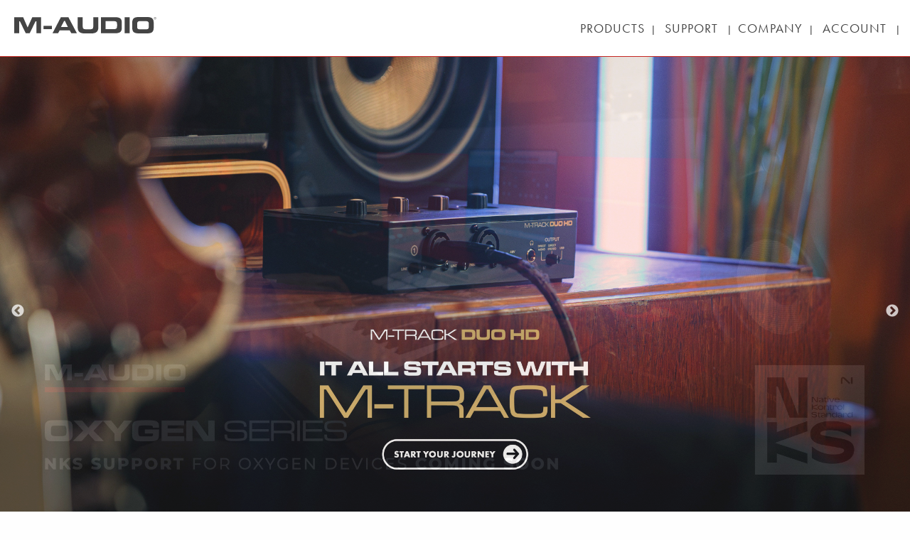

--- FILE ---
content_type: text/css
request_url: https://www.m-audio.com/assets/styles/bandaid-rob.css
body_size: 1879
content:
/*
|--------------------------------------------------------------------------
|                                Futura New Cond
|--------------------------------------------------------------------------
*/

@font-face {
  font-family: 'Futura New Cond';
  src: url('../fonts/futura-new-cond/FuturaNewCondBold-Reg.eot');
  src: url('../fonts/futura-new-cond/FuturaNewCondBold-Reg.eot?#iefix') format('embedded-opentype'),
    url('../fonts/futura-new-cond/FuturaNewCondBold-Reg.woff') format('woff'),
    url('../fonts/futura-new-cond/FuturaNewCondBold-Reg.ttf') format('truetype');
  font-weight: bold;
  font-style: normal;
}

@font-face {
  font-family: 'Futura New Cond Book';
  src: url('../fonts/futura-new-cond/FuturaNewCondBook-Reg.eot');
  src: url('../fonts/futura-new-cond/FuturaNewCondBook-Reg.eot?#iefix') format('embedded-opentype'),
    url('../fonts/futura-new-cond/FuturaNewCondBook-Reg.woff') format('woff'),
    url('../fonts/futura-new-cond/FuturaNewCondBook-Reg.ttf') format('truetype');
  font-weight: normal;
  font-style: normal;
}







/*
|--------------------------------------------------------------------------
|                             Index Page
|--------------------------------------------------------------------------
*/

section#hero {
  /*height: 50vh !important;*/
  background-color: #ECECEC !important;
  background: #ECECEC !important;
}




section#community{
  padding-bottom: 40px;
}

section#community .community-image-container{
  margin: 0 3px;
}

section#community .com-container-overlay{
      position: absolute;
      top: 0;
      width: 100%;
      height: 100%;
      background: rgba(0,0,0,.6);
      display: -webkit-box;
      display: -ms-flexbox;
      display: flex;
      -webkit-box-pack: center;
      -ms-flex-pack: center;
      justify-content: center;
      -webkit-box-align: center;
      -ms-flex-align: center;
      align-items: center;
      -webkit-transition: background 1s;
      transition: background 1s;
}

section#community .community-image-container:hover .com-container-overlay{
  background-color: transparent;
}


section#categories{
  padding-bottom: 40px;
}


section#categories .categories-label{
  padding-bottom: 0;
}

section#categories .cat-container-overlay{
  align-items: flex-start;
  background: none;
}

section#categories .cat-container-header p{
  background-color: rgba(38,70,81,0.9);
  padding: 5px 0;
}

/*
  Featured Section
*/

  .container-row {
    max-width: 75rem !important;
    margin-left: auto !important;
    margin-right: auto !important;
  }

  .index-featured {
    background-color: #ECECEC !important;
    background: #ECECEC !important;
  }

  .index-featured .columns {
    /*padding-left: 7.5px !important;*/
    /*padding-right: 7.5px !important;*/
  }

  .featured-section-container {
    background-color: #fff !important;
  }

  .featured-section-image-container {
    position: relative;
  }

  .featured-section-image-container:hover .featured-section-image-overlay {
    background: transparent;
  }

  .featured-section-image-overlay {
    position: absolute;
    top: 0;
    left: 0;
    height: 100%;
    width: 100%;
    background: rgba(136, 167, 180, 0.4);
  }

  .featured-section-header {
    text-transform: uppercase;
    padding-left: 15px;
    font-family: 'Futura New Cond';
    font-weight: bold;
  }

  .featured-section-copy-container {
    padding: 10px;
  }

  .featured-section-copy-container h5 {
    font-family: 'Futura New Cond';
    font-weight: bold;
    margin: 0;
  }

   .featured-section-copy-container p {
    margin: 0;
    font-family: 'Futura New Cond Book';
   }


/*
  Product Categories
*/

  .product-categories {
    background-color: #ECECEC !important;
    background: #ECECEC !important;
    padding-bottom: 40px;
  }

  .categories-row {
    padding-left: 35px;
    padding-right: 35px;
  }

  .product-categories .column-block {
    padding-left: 3px !important;
    padding-right: 3px !important;
    padding-bottom: 6px !important;
  }

  .product-categories-section-header {
    text-transform: uppercase;
    margin-left: -15px;
    padding-top: 40px;
    font-family: 'Futura New Cond';
    font-weight: bold;
  }

  .product-categories-container {
    position: relative;
  }

  .product-categories-overlay-container {
    position: absolute;
    width: 100%;
    height: 100%;
    display: flex;
    justify-content: center;
    align-items: center;
    background: rgba(0, 0, 0, 0.6);
  }

  .product-category-header {
    color: #fff !important;
    font-weight: bold;
  }



/*
|--------------------------------------------------------------------------
|                                 Navigation
|--------------------------------------------------------------------------
*/

ul.jetmenu {
  background: #fff !important;
}

nav#jet-navigation .jetmenu ul.dropdown {
  z-index: 9999;
}

.fb-like {
  margin-top: -15px;
  padding-left: 15px;
}



/*
|--------------------------------------------------------------------------
|                                 Product Page
|--------------------------------------------------------------------------
*/

section#product-page-overview p,
nav#product-page-nav a,
section#product-page-features .product-page-features-container li,
section#product-page-features .product-page-specs-container li {
  color: #444;
}

.product-page-name-header h2 {
  margin: 0;
  color: #AAA9A7;
  font-size: 4rem;
  font-family: $micro-grandma-thin;
  border-bottom: 3px solid #AAA9A7;
}

/* Hero Buttons */
section#product-page-hero .buy-online-btn {
  padding: 10px;
  color: #444;
}

/* this fixes the text indents on paragraphs in the overview */
p+p {
  text-indent: 0 !important;
  margin-top: auto !important;
}

nav#product-page-nav .product-buy {
    padding: 0 40px;
    margin-left: -5px;
    border-top: 5px solid #808285;
  }

  nav#product-page-nav .sticky-nav-link:focus, nav#product-page-nav #product-buy:hover {
    color: #89a7b4;
}


/*
|--------------------------------------------------------------------------
|                                 Category Page
|--------------------------------------------------------------------------
*/

.category-page-a-tag {
  color: #444;
}
.category-page-a-tag:hover {
  color: #444;
}

section#categories-hero .cat-card-text {
  z-index: 0;
}




/*
|--------------------------------------------------------------------------
|                                 Search Results
|--------------------------------------------------------------------------
*/

.bucket-product {
  border: 1px solid #ccc;
}

.bucket-product-title {
  padding: 0 5px;
}

.bucket-product-button {
  padding-top: 10px;
}


/*
|--------------------------------------------------------------------------
|                                 Artists Page
|--------------------------------------------------------------------------
*/

.m-audio-artists-overlay-copy-wrapper {
  height: 20%;
  transform: translateY(70%);
}


.m-audio-artists-overlay-container-hover {
  background: transparent;
  transition: background .5s;
}

.m-audio-artists-overlay-copy-wrapper-hover {
  transition: all .5s ease-out;
  transform: translateY(0%);
  background: rgba(85, 97, 107, 0.8);
}

  /* Artist #2 */
  .artist-2-overlay-container {
    background: darken(rgba(85, 97, 107, 0.8), 20%);
  }
  .artist-2-overlay-container-hover {
    background: transparent;
    transition: background .5s;
  }

  /* Artist #3 */
  .artist-3-overlay-container {
    background: lighten(rgba(85, 97, 107, 0.8), 40%);
  }
  .artist-3-overlay-container-hover {
    background: transparent;
    transition: background .5s;
  }

  /* Artist #4 */
  .artist-4-overlay-container {
    background: lighten(rgba(85, 97, 107, 0.8), 40%);
  }
  .artist-4-overlay-container-hover {
    background: transparent;
    transition: background .5s;
  }

  /* Artist #5 */
  .artist-5-overlay-container {
    background: darken(rgba(85, 97, 107, 0.8), 5%);
  }
  .artist-5-overlay-container-hover {
    background: transparent;
    transition: background .5s;
  }

  /* Artist #6 */
  .artist-6-overlay-container {
    background: darken(rgba(85, 97, 107, 0.8), 20%);
  }
  .artist-6-overlay-container-hover {
    background: transparent;
    transition: background .5s;
  }




/*
|--------------------------------------------------------------------------
|                       M-Track Microsite Product Pages
|--------------------------------------------------------------------------
*/

  /*
  |--------------------------------------------------------------------------
  |                      SMALL MEDIA QUERIES
  |                       max-width 640px
  |--------------------------------------------------------------------------
  */

    @media only screen and (max-width: 40em) {
      .m-track-2x2M-overview-logo-container {
        width: 100%;
      }

      section#m-track-2x2M-overview {
        margin-top: 0;
      }

      .m-track-2x2-overview-logo-container {
        width: 100%;
      }

      section#m-track-2x2-overview {
        margin-top: 0;
      }

      .product-requirements, .product-software{
          text-align: center;
      }
    }/* SMALL MEDIA QUERY */


/*
|--------------------------------------------------------------------------
|                        James Cook Artists Page
|--------------------------------------------------------------------------
*/


  /*
  |--------------------------------------------------------------------------
  |                     James Cook - MEDIUM MEDIA QUERIES
  |                min-width 641px and max-width 1024px
  |--------------------------------------------------------------------------
  */

  @media only screen and (min-width: 40.063em) and (max-width: 64em) {

    .james-cook-bold-text-callout-container {
      margin-left: 0px !important;
      padding-top: 50px;
    }

  }/* MEDIUM MEDIA QUERY */







  /*
  |--------------------------------------------------------------------------
  |                      James Cook - SMALL MEDIA QUERIES
  |                       max-width 640px
  |--------------------------------------------------------------------------
  */

  @media only screen and (max-width: 40em) {

    section#noblesse-oblige-photo-text-columns {
      padding-top: 50px !important;
    }

    .james-cook-bold-text-callout-container {
      margin-left: 0px !important;
      padding-top: 50px;
      padding-right: 0px !important;
    }

    .james-cook-rolling-stone {
      font-size: 1.5rem;
    }

    .james-cook-track-of-the-day-heading {
      font-size: 1rem;
    }

    section#noblesse-oblige-video-links {
      padding-top: 0px !important;
    }

  }/* SMALL MEDIA QUERY */




  section#translator{
    display: none !important;
  }
